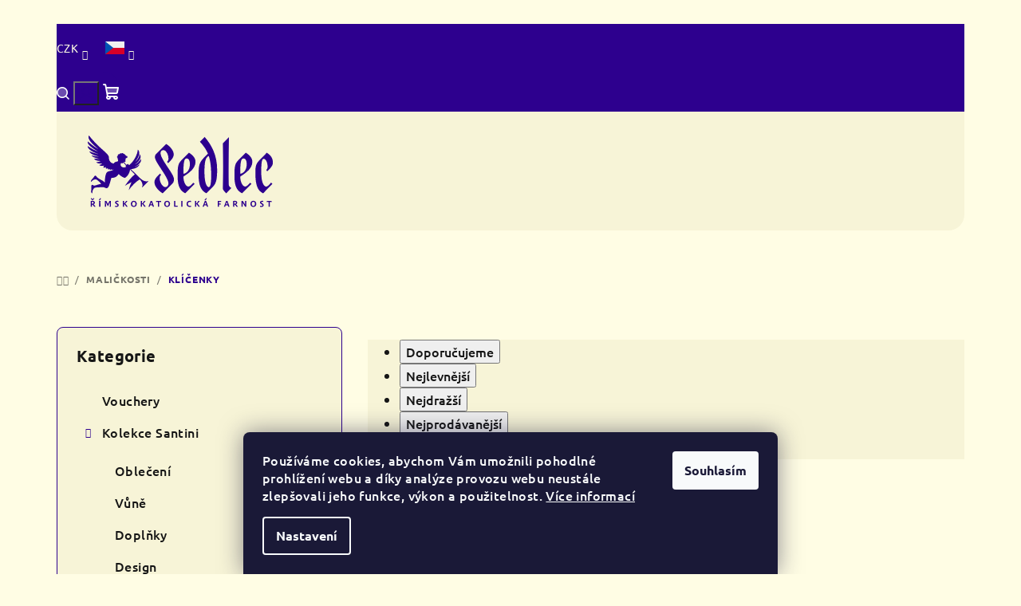

--- FILE ---
content_type: text/css; charset=utf-8
request_url: https://eshop.sedlec.info/user/documents/style-custom-v1.css
body_size: 1765
content:
#footer {background: url(/user/documents/upload/cross.png) no-repeat 50% 43.4%/100%, #382985;}
.footer-bottom-full-width, .footer-bottom{background-color: #250271;color: white !important;}
body {overflow-x: hidden;}
.footer-rows .custom-footer>div {padding: 50px;}
#footer h4, #footer a {color: #fff !important;}
#footer, .footer-rows .rate-wrapper {background-color: #2d008e;}
.custom-footer__banner1 {padding-top: 90px !important;}
.carousel:hover .extended-banner-title {text-decoration: underline;}
.next-to-carousel-banners .extended-banner-texts, .carousel .extended-banner-texts {
    min-height: 20% !important;
    background-color: #0000;
    color: #ffffff;
    left: 20px;
    z-index: 1;
}
.carousel .extended-banner-texts .extended-banner-link {
    color: #fff;
    border-color: transparent !important;
    padding: 0;
    background: none !important;
    background-color: transparent;
}
.next-to-carousel-banners .extended-banner-link {color: #ffffff;}
.next-to-carousel-banners .extended-banner-link:hover {color: #ffffff;}
.banner-wrapper:hover .extended-banner-title {text-decoration: underline;}
.next-to-carousel-banners .extended-banner-link:after {text-decoration: none !important;}
.content-wrapper-in {padding-top: 100px;}
.welcome h1 {display: none;}

body, .content-wrapper {background-color: #fffde4;}

@media only screen and (max-width: 1550px) {
	#header {    
  	padding-left: 30px;
		padding-right: 30px;
	}
  .carousel .extended-banner-texts {
    left: 8% !important;
    width: 40% !important;
	}  
  .wide-carousel .item {height: 750px;}
  .carousel-inner .item > a > img {
  	min-width: 1800px;
    position: absolute;
    right: -200px;
    z-index: 1;
  } 
  .angel-bg {width: 70% !important;}
}
@media only screen and (max-width: 1350px) {
	.carousel .extended-banner-texts {    
		position: absolute;
    width: 100%;
    left: 0px;
    bottom: 0;
    z-index: 1;
    border-radius: 0px !important;
	}
  body {font-size: 16px;}
  .row-flex {flex-direction: column;}
  .order-sm-1 {order: 1;}
  .order-sm-2 {order: 2;}
  .collumn-6 {
  	width: 100% !important;
    padding: 10px !important;
  }
  .next-to-carousel-banners .extended-banner-texts {
    left: 0;
    padding: 15px;
    width: 100%;
    border-radius: 0px !important;
	}
  .carousel .extended-banner-texts {
    left: 2% !important;
    width: 50% !important;
	}
}
.search-window-visible .user-action .user-action-in>div.user-action-search {max-width: 900px;}
.carousel-inner a img, .next-to-carousel-banners a img {transition: all .5s ease-in-out;}
.banner-wrapper {overflow: hidden;}
.carousel-inner a:hover img, .next-to-carousel-banners a:hover img{transform: scale(1.05);}
.carousel .extended-banner-texts .extended-banner-title {
  color: #fff;
  font-weight: 800;
}
.carousel .extended-banner-texts .extended-banner-text {font-weight: 400;}
.wide-carousel {margin-top: -260px;}
#header {
  position: relative;
  z-index: 1100;
}
@media only screen and (min-width: 1200px) {
  /* Submenu */
  .navigation-in>ul>li.ext>ul>li {
      width: 25%;
      flex-basis: 25%;
  }
  .extended-banner-texts {padding: 30px !important;}
  .next-to-carousel-banners .extended-banner-texts .extended-banner-title {
  	font-size: 25px;
  	line-height: 30px;
	}
	.carousel .extended-banner-texts {
    min-height: 20% !important;
    background-color: #0000;
    color: #ffffff;
    left: 12%;
    width: 30%;
    bottom: 10%;
}
}

/* NAVBAR DESKTOP*/
@media only screen and (min-width: 768px) {
#header .header-top .header-top-wrapper .site-name a img, #header .header-top .header-top-wrapper h1.site-name a img {max-width: 250px;}
.menu-level-2 {justify-content: end !important;}
#header {
  margin: 0 auto;
  margin-top: 20px;
  margin-bottom: 20px;
  max-width: 1440px !important;
}
#header .header-top .header-top-wrapper {
	padding: 0px !important;
  width: auto;
}
.top-navigation-bar, #header, .header-top {background-color: #F7F4D7;}
.header-top {border-radius: 20px;}
.top-navigation-bar, #header, .header-top .header-bottom {
   border-radius: 20px;
   margin: 0 auto;
   margin-top: 30px !important;
}
.header-bottom {
   border-bottom-left-radius: 20px;
   width: 70%;
    margin-left: auto;
}
.top-navigation-bar, #header, .navigation-in {
   background-color: transparent;
}
.navigation-buttons {
	width: 100% !important;
  order: 1;
  background: #2d008e;
   border-top-left-radius: 20px;
   border-top-right-radius: 20px;
}

.site-name {
	width: 30% !important;
  margin-right: auto !important;
  order: 2;
  z-index: 20;
  text-align: left !important;
}

.site-name {
	padding-left: 30px !important;
}

.menu-level-1 {
	padding-right: 30px !important;
}

#header .header-top .header-top-wrapper>div {
   width: 100%;
}
.navigation-buttons a[data-target="search"], .navigation-buttons a[data-target="login"], .navigation-buttons a, .navigation-buttons a[data-target="cart"] {
    color: #ffffff !important;
    background-color: #2d008e;
}

.navigation-buttons a[data-target="search"]:hover, .navigation-buttons a[data-target="login"]:hover, .navigation-buttons a, .navigation-buttons a[data-target="cart"]:hover {
    color: #ffffff !important;
    background-color: #4835A8;
    border-radius: 0px;
}
.navigation-buttons a, .navigation-buttons a[data-target="cart"] {
    border-top-right-radius: 20px;
}
.navigation-buttons a, .navigation-buttons a[data-target="cart"]:hover {
    border-top-right-radius: 20px;
}
#navigation menu-level-1 {
    width: 65%;

}
.fitted .navigation-in ul {
    justify-content: end;    
}

#header .header-bottom .header-bottom-wrapper {
    position: relative;
    margin-top: -90px;
    padding-bottom: 65px;
    padding-left: 30px;
    padding-right: 30px;
}
.navigation-in > ul > li.ext > ul > li > a img {
    max-width: 150px;
}
.navigation-in>ul>li.ext>ul>li {
    align-content: center;
}
.navigation-in>ul>li.ext>ul>li>div>a {
    margin-top: 35px;
}
.navigation-in>ul>li.ext>ul>li>div {
    padding-left: 10px;
}
.navigation-in>ul>li.ext>ul {
border-radius: 15px;
}

}

@media only screen and (max-width: 991px) {
	#header .header-top, #header .header-top .header-top-wrapper {
  	height: auto !important;
  }
  .top-navigation-bar, #header, .header-top .header-bottom {
    max-width: 95% !important;
    margin: 0 auto;
	}
  .next-to-carousel-banners .extended-banner-texts {
    left: 0;
    padding: 25px;
    min-height: auto !important;
    bottom: 0px;
    position: absolute;
    width: 100%;
    border-radius: 0px !important;
}

  .carousel-inner .item > a > img {
    min-width: 1800px;
    right: -400px;
	}	

  .wide-carousel .item {
      height: 700px;
  }
  
  .collumn-6 h2 span {
  font-size: 26px !important;
  }
}

@media only screen and (max-width: 767px) {	
	.top-navigation-bar, #header, .header-top .header-bottom {
    max-width: 100% !important;
    margin: 0 auto;
	}
  #header .header-top .header-top-wrapper .site-name {
    width: 50%;
	}
  .popup-widget, #navigation {
    margin-top: 50px;
	}
  #header, .navigation-buttons a[data-target="search"],.navigation-buttons a[data-target="search"]:hover, .navigation-buttons a[data-target="navigation"], .navigation-buttons a[data-target="navigation"]:hover {
    background-color: #F7F4D7;
	}
  .navigation-window-visible .navigation-buttons a[data-target="navigation"]:hover {
    background-color: #F7F4D7 !important;
	}
}

@media only screen and (max-width: 900px) {

  
  .top-navigation-bar, #header, .header-top .header-bottom {
    max-width: 100% !important;
    margin: 0 auto;
    padding: 0;
    margin-top: 0px !important;
	}
  
  .overall-wrapper {
    padding-top: 0px;
	}
  
  .wide-carousel {
    margin-top: -20px !important;
	}
  
  .wide-carousel .item {
    height: 800px;
	}
  
  .navigation-buttons {
    border-top-left-radius: 0px;
    border-top-right-radius: 0px;
}
}

--- FILE ---
content_type: text/css; charset=utf-8
request_url: https://eshop.sedlec.info/user/documents/style-custom2-v2.css
body_size: 1992
content:
.productDetail #cboxContent {background-color: transparent;}#cboxNext::before,#cboxPrevious::before{color: white;}
#colorbox, #cboxOverlay, #cboxWrapper {z-index: 1102;}
.categories li.active>a {color: #ffffff;background-color: #2d008e;}
.customer-page .content {background-color: #fffde4;box-shadow: none;}
.top-nav-button-account {border-top-right-radius: 0px !important;}
.customer-page .sidebar .client-center-box ul li.active a {color: #fff;}
.customer-page .sidebar .client-center-box ul li.active {color: #ffffff;background-color: rgb(45 0 142);}
.customer-page .content table.table-md-50 tr:nth-child(2n+1) {background-color: #f7f4d7;}
.id--8 .overall-wrapper, .id--4 .overall-wrapper, .customer-page .overall-wrapper, .id--8 .content-wrapper, .id--4 .content-wrapper, .customer-page .content-wrapper, .id--8 .breadcrumbs, .id--4 .breadcrumbs, .customer-page .breadcrumbs {background-color: #fffde4;}
.homepage-latest-contribution-full-width, .homepage-banners-full-width, .store-rating-full-width, .banner-category {background-color: #fffde4;}
.carousel:hover .extended-banner-title {text-decoration: none;}
.carousel .extended-banner-texts .extended-banner-link {text-decoration: none !important;}
.carousel:hover .extended-banner-texts .extended-banner-link {text-decoration: underline !important;}
.carousel-inner a:hover img {transform: scale(1.02);}
.categories .topic.child-active>a {background-color: #e6e3c1 !important;}
.co-contact-information .form-group, .co-billing-address .form-group, .co-shipping-address .form-group, .co-box-additional .form-group, .co-contact-information #note, .co-billing-address #note, .co-shipping-address #note, .co-box-additional #note {
    padding-left: 24px;
    padding-right: 24px;
    margin-bottom: 10px;
}
.id--15.ordering-process .co-box.co-payment-method .row {background-color: #f7f4d7;}
.login-from-cart {text-decoration: underline;}
#checkoutContent .cart-content .co-contact-information label[for="login"] {font-weight: 300;}
.cart-item>div.cart-item-price {font-weight: 300;}
.cart-table .cart-p-image img {width: auto;max-width: none;border-radius: 5px;}
.order-summary-item.helper>div:last-child {font-weight: 300;}
.cart-inner .contact-box {padding: 0 0 0 0px;}
.contact-box>img {display: none !important;}
.cart-table tr td.cart-p-image{
    background-color: #f7f4d7;
    padding: 0px;
    width: 100px;
    padding: 20px;
}
.cart-table {border-radius: 10px;overflow: hidden;}
.cart-table tr td {background-color: #f7f4d7;margin-bottom: 10px;}
.checkout-box-wrapper h4, .summary-wrapper h4, .order-summary-inner h4 {margin-top: 0;text-transform: initial;}
.checkout-box, #checkoutSidebar .cart-content, .ordering-process .co-box, .checkout-box-wrapper, .summary-wrapper {background-color: #f7f4d7;}
.order-button-text {text-transform: capitalize;}
@media (min-width: 1200px) {
    #content ol.cart-header li a, #content ol.cart-header li strong {
        font-size: 20px;
    }
    .carousel .extended-banner-texts {
        left: 13% !important;
    }
    .extras-wrapper {
        display: block;
        justify-content: space-between;
        margin-top: 32px;
        padding: 0;
    }
}

.quantity .increase:hover, .quantity .decrease:hover {
    border-color: #2d008e;
    background-color: #2d008e;
    color: white;
}

.cart-widget-product .cart-widget-product-variant {
    display: block;
    font-size: smaller;
    font-weight: 300;
}
.cart-widget-product-price strong {font-weight: 300;}
.cart-widget-product-image a {
    display: inline-block;
    height: auto;
    border-radius: 5px;
    overflow: hidden;
}
.cart-widget-product-name>strong {display: block;line-height: 1.2;}
.products-block > div .p .p-in .p-bottom > div .prices .price-final strong {font-weight: 300;}
.btn.btn-primary, a.btn.btn-primary {
    color: #2d008e;
    border-color: #2d008e;
    background-color: #fffde4;
}
.products-block > div .p .p-in .p-bottom > div .p-tools .btn.btn-primary {
    display: inline-flex;
    justify-content: center;
    align-items: center;
    margin-top: 10px;
    width: 85%;
}
.homepage-latest-contribution-full-width {
		display: none;
}
.carousel .extended-banner-texts .extended-banner-link::after {
    display: none;
}
.p-detail-inner .p-short-description {
    font-weight: 300;
}

.products-alternative-wrapper.product-slider-holder, .products-related-wrapper.product-slider-holder {
    padding-top: 0px;
}
.p-detail-inner .p-image-wrapper .p-image {
    border-radius: 10px;
    overflow: hidden;
}
.product img {transition: all .2s ease-in-out;}
.product:hover img {transform: scale(1.05);}
.products-block > div .p .image {
    overflow: hidden;
}
.social-buttons {
    background-color: #fffde4;
}
.link-icons .link-icon {
    color: #161616;
    width: 100px;
    margin-right: 20px;
}
.p-detail-full-width {
    padding: 64px 0;
}
.shp-tabs-holder, .shp-tabs {
    border-color: #F9F9F9;
    background-color: #f7f4d7;
}
.p-detail-full-width {
    background: #f7f4d7;
}
.content-wrapper-in {
    padding-top: 20px;
}
.navigation-buttons > a[data-target="cart"] i {
    color: #2d008e;
    background-color: #fffde4;
}
.messages {
    z-index: 8000000;
    text-align: center;
}
#category-header input[type="radio"]+label:hover, .categories a:hover {
    color: #000 !important;
    background-color: #e6e3c1 !important;
    border-radius: 10px;
}
.sidebar .box {
    border-color: #2d008e;
}
.categories .topic.active>a {
    color: white;
    background-color: #2d008e;
}
.filter-sections {
    background-color: #f7f4d7;
}
.sidebar-inner {
	background: #f7f4d7 !important;
  border-color: #2d008e;
}
.sidebar {
    background-color: #fffde4;
    border-color: #f7f4d7;
}
.products-block > div .p {
    position: relative;
    background: #f7f4d7;
    border-radius: 10px;
    overflow: hidden;
}
.products-block > div .p .p-in .p-bottom > div .p-tools {
    padding: 0px 0 16px;
}
.category-top {
    display: none;
}
#category-header {
    background-color: #f7f4d7;
    padding-top: 0px;
}
#category-header input[type="radio"]:checked+label {
    color: #ffffff;
    background-color: #2d008e;
    border-radius: 10px;
}
.carousel .extended-banner-texts .extended-banner-link {
    font-size: 20px;
    text-decoration: underline;
}

.next-to-carousel-banners .extended-banner-texts .extended-banner-link, .next-to-carousel-banners .extended-banner-texts .extended-banner-link::after {
		display: none; 
}

.banner-wrapper:hover .extended-banner-texts .extended-banner-link {
    display: block;
    text-decoration: underline;
	}

.banner-wrapper:hover .extended-banner-title {
    text-decoration: none;
	}

.navigation-in>ul>li.exp>a, .navigation-in>ul>li>a:hover {
    background-color: #e6e3c1 !important;
	}
  
.breadcrumbs {
    background-color: #fffde4;
}

@media (min-width: 768px) {
    #header {
      width: 739px;
      padding-left: 16px !important;
      padding-right: 16px !important;
    }
  }

@media (min-width: 992px){
  #header {
      width: 964px;
      padding-left: 16px !important;
      padding-right: 16px !important;
    }
  }

@media (min-width: 1200px){
	#header {
    width: 1170px;
    padding-left: 16px !important;
    padding-right: 16px !important;
	}
}


@media (min-width: 1440px) {
  .container, #header {
      width: 1400px;
      padding-left: 16px !important;
    	padding-right: 16px !important;
  }
  
  .container-full-width {
    max-width: 1368px;
	}
}


@media only screen and (min-width: 768px)
#header {
    margin: 0 auto;
    margin-top: 20px;
    margin-bottom: 20px;
    max-width: 1440px !important;
}

@media only screen and (max-width: 768px) {
  .footer-rows .custom-footer>div {
    padding: 15px;
	}
  
  #footer h4 {
    margin-top: 15px;
	}
  
  .contact-box {
    min-height: 45px;
	}
}

--- FILE ---
content_type: image/svg+xml
request_url: https://cdn.myshoptet.com/usr/eshop.sedlec.info/user/logos/sedlec.svg
body_size: 6314
content:
<?xml version="1.0" encoding="UTF-8" standalone="no"?>
<!DOCTYPE svg PUBLIC "-//W3C//DTD SVG 1.1//EN" "http://www.w3.org/Graphics/SVG/1.1/DTD/svg11.dtd">
<svg width="100%" height="100%" viewBox="0 0 851 397" version="1.1" xmlns="http://www.w3.org/2000/svg" xmlns:xlink="http://www.w3.org/1999/xlink" xml:space="preserve" xmlns:serif="http://www.serif.com/" style="fill-rule:evenodd;clip-rule:evenodd;stroke-linejoin:round;stroke-miterlimit:2;">
    <g>
        <g transform="matrix(1.12174,0,0,1.12174,-54.0721,-16.4523)">
            <path d="M207.469,162.189C207.939,162.189 209.584,157.724 212.404,160.544L220.629,169.004C219.924,169.709 219.454,170.414 219.454,170.884C219.454,172.059 220.394,173.469 221.804,175.114C219.689,176.759 216.399,177.464 213.109,177.464C200.654,177.464 197.364,165.009 203.004,160.544C204.649,161.484 206.294,162.189 207.469,162.189ZM305.934,229.869L304.994,228.929C298.179,231.749 287.369,230.104 275.619,218.824L239.664,184.044C258.229,182.164 271.624,174.174 271.859,165.479C265.044,171.589 259.404,174.174 252.589,175.819C269.509,168.299 281.494,156.784 277.734,145.504C271.624,155.609 262.459,163.364 254.939,165.949C274.209,152.789 282.669,135.869 272.329,127.644C273.269,135.634 264.809,149.029 257.054,154.669C274.209,133.049 274.914,116.129 265.749,110.019C266.689,122.004 253.059,154.199 232.379,169.239C231.674,166.889 229.794,164.539 227.914,164.539C226.974,164.539 225.094,165.949 222.979,167.594L214.284,158.429C212.404,157.489 213.109,155.844 214.754,155.844C216.164,155.844 217.104,157.724 218.279,157.019C219.454,156.549 218.279,152.084 218.984,147.619C219.689,145.974 220.629,143.624 220.629,141.274C222.979,142.919 226.739,140.804 226.739,137.749C226.739,135.399 225.094,133.989 222.744,133.989C219.689,133.989 221.569,130.464 217.104,129.994C217.104,127.644 215.694,125.999 213.109,125.999C210.524,125.999 210.289,122.944 206.764,122.944C205.589,122.944 204.649,124.354 203.944,124.824C198.069,122.004 196.894,127.644 194.309,127.644C191.489,127.644 189.844,128.584 189.844,132.344C189.844,134.929 186.789,134.929 186.789,137.514C186.789,138.689 187.729,140.569 189.139,140.804C189.139,144.799 189.609,145.974 191.019,148.324C192.664,157.489 184.204,154.199 179.504,157.489C177.389,158.429 175.979,160.309 174.569,162.424C163.524,162.424 156.004,152.554 156.004,140.569C156.004,122.944 124.279,112.134 79.864,56.439C72.109,68.189 91.614,88.634 115.349,107.434C107.829,104.144 84.564,88.164 76.339,78.999C69.054,87.694 96.079,107.669 115.819,117.539C101.954,113.074 90.439,106.729 75.634,96.859C73.519,107.434 95.609,120.829 117.699,127.409C108.299,125.764 89.499,119.889 81.979,116.364C81.979,124.354 101.249,133.049 119.344,136.339C109.944,136.339 96.314,133.754 90.674,131.874C90.674,137.279 109.474,143.859 121.694,145.034C115.584,145.269 107.124,144.799 99.369,144.094C103.834,151.614 116.289,153.024 125.454,153.259C120.754,155.609 113.939,157.489 108.064,157.489C112.059,163.834 126.629,163.364 131.329,161.954C128.979,164.304 123.339,167.359 119.109,168.299C121.694,171.354 130.154,172.999 138.144,170.179C136.969,171.354 134.619,175.584 135.089,178.404C139.084,178.639 142.139,177.699 145.429,175.819C144.254,177.464 144.254,180.989 144.724,182.399C147.779,182.399 150.364,181.459 152.479,180.049C152.244,181.224 152.479,184.044 153.419,185.219C155.534,185.219 157.649,184.044 159.294,182.399C159.059,184.044 159.294,185.924 160.234,187.099C162.819,186.864 164.934,185.219 166.109,183.339C166.109,184.984 166.344,186.629 167.049,187.569C170.104,186.864 171.279,186.159 172.689,184.044C172.689,187.334 171.749,188.744 162.349,190.389C156.239,191.564 151.304,192.974 148.249,196.029C142.139,202.609 140.494,223.994 140.494,234.334C132.504,225.404 118.404,222.349 111.354,214.829C107.829,211.539 107.594,208.484 104.304,208.484C100.309,208.484 102.189,211.539 91.144,222.584C88.089,225.404 86.679,231.984 88.559,231.984C89.734,231.984 94.199,222.584 105.949,222.584C109.709,222.584 120.989,231.749 126.629,239.974C117.229,239.974 107.359,246.084 100.779,246.084C95.844,246.084 95.374,243.264 92.319,243.264C88.324,243.264 89.264,250.784 89.264,255.484C89.264,259.479 88.559,266.059 88.559,269.114C88.559,272.639 90.674,275.224 91.614,275.224C92.554,275.224 93.024,274.754 93.024,273.109C93.024,266.529 96.549,254.779 104.539,253.604C114.409,252.429 128.744,252.194 134.384,252.194C140.259,252.194 141.669,255.954 148.014,255.954C156.709,255.954 161.409,228.224 165.639,216.944C178.329,216.944 186.319,213.184 193.369,201.904C197.599,207.779 207.234,214.359 216.164,217.179C225.094,213.419 234.494,200.494 236.609,185.219L254.704,203.549C242.014,213.419 229.559,229.164 216.634,247.259C224.154,242.324 232.614,237.389 241.779,233.394C237.549,242.794 234.024,252.664 231.204,263.474C244.129,245.614 258.699,231.749 273.269,222.584C284.079,233.864 285.959,244.909 281.964,251.724L282.904,252.664L305.934,229.869Z" style="fill:#2d008e;fill-rule:nonzero;"/>
        </g>
        <g transform="matrix(1.12174,0,0,1.12174,-54.0721,-16.4523)">
            <path d="M373.849,88.634L335.779,126.469C332.724,129.289 331.079,133.519 331.079,138.689C331.079,157.724 382.544,214.124 382.544,238.094C382.544,244.909 378.079,251.959 370.559,251.959C361.629,251.959 349.174,235.744 349.174,218.354C349.174,212.714 349.879,209.894 354.344,205.664L350.819,200.494C334.369,215.299 329.199,224.464 329.199,233.394C329.199,247.024 342.124,264.179 360.454,275.224L398.524,237.389C401.344,234.569 403.694,228.694 403.694,222.349C403.694,201.434 352.464,147.619 352.464,123.414C352.464,116.599 355.989,111.899 363.509,111.899C372.439,111.899 382.544,127.174 382.544,143.154C382.544,148.794 382.074,151.614 377.374,155.844L381.134,161.014C397.584,146.444 402.519,137.044 402.519,128.114C402.519,115.894 392.179,99.679 373.849,88.634Z" style="fill:#2d008e;fill-rule:nonzero;"/>
        </g>
        <g transform="matrix(1.12174,0,0,1.12174,-54.0721,-16.4523)">
            <path d="M460.564,121.769L431.424,150.909C419.674,162.659 417.324,173.704 417.324,209.189C417.324,251.959 429.309,266.764 446.699,275.224L481.949,239.739L477.014,235.039C470.669,243.264 463.384,249.844 458.214,249.844C452.339,249.844 440.119,239.974 439.414,212.009C463.384,196.969 485.474,180.519 485.474,155.844C485.474,143.624 477.014,131.639 460.564,121.769ZM452.339,143.624C459.154,143.624 464.089,150.909 464.089,165.244C464.089,188.509 450.694,200.259 439.414,201.434C439.414,151.849 443.409,143.624 452.339,143.624Z" style="fill:#2d008e;fill-rule:nonzero;"/>
        </g>
        <g transform="matrix(1.12174,0,0,1.12174,-54.0721,-16.4523)">
            <path d="M520.254,62.079L502.159,80.174C514.379,93.334 526.364,109.549 532.709,125.294L519.784,138.219C499.809,158.664 497.224,168.299 497.224,205.899C497.224,249.139 509.209,266.764 526.834,275.224L553.154,248.669C565.374,236.214 567.724,217.414 567.724,186.159C567.724,130.934 546.809,92.629 520.254,62.079ZM545.164,208.719C545.164,244.674 540.464,251.959 536.234,251.959C529.889,251.959 519.549,240.444 519.549,193.679C519.549,160.779 522.604,138.454 535.999,134.224C542.344,153.259 545.164,176.524 545.164,208.719Z" style="fill:#2d008e;fill-rule:nonzero;"/>
        </g>
        <g transform="matrix(1.12174,0,0,1.12174,-54.0721,-16.4523)">
            <path d="M602.269,275.224L622.009,255.484C615.664,252.194 611.904,247.729 611.904,241.854C611.434,223.054 611.434,204.724 611.434,186.394C611.434,145.034 612.139,103.204 612.609,63.019L589.579,86.049C590.049,114.249 590.519,145.504 590.519,173.469C590.519,201.669 590.049,227.284 589.579,255.249C589.579,261.124 590.519,263.709 602.269,275.224Z" style="fill:#2d008e;fill-rule:nonzero;"/>
        </g>
        <g transform="matrix(1.12174,0,0,1.12174,-54.0721,-16.4523)">
            <path d="M676.764,121.769L647.624,150.909C635.874,162.659 633.524,173.704 633.524,209.189C633.524,251.959 645.509,266.764 662.899,275.224L698.149,239.739L693.214,235.039C686.869,243.264 679.584,249.844 674.414,249.844C668.539,249.844 656.319,239.974 655.614,212.009C679.584,196.969 701.674,180.519 701.674,155.844C701.674,143.624 693.214,131.639 676.764,121.769ZM668.539,143.624C675.354,143.624 680.289,150.909 680.289,165.244C680.289,188.509 666.894,200.259 655.614,201.434C655.614,151.849 659.609,143.624 668.539,143.624Z" style="fill:#2d008e;fill-rule:nonzero;"/>
        </g>
        <g transform="matrix(1.12174,0,0,1.12174,-54.0721,-16.4523)">
            <path d="M756.664,121.769L728.699,150.204C716.949,161.954 713.189,170.884 713.189,196.499C713.189,251.959 725.409,266.764 742.799,275.224L777.814,239.739L772.879,234.804C763.714,245.849 758.779,249.844 754.079,249.844C747.264,249.844 735.514,238.564 735.514,194.619C735.514,150.439 739.509,145.034 745.384,145.034C752.904,145.034 759.719,158.194 759.719,174.174C759.719,179.814 759.249,182.634 754.784,186.864L758.309,192.034C774.759,177.229 779.929,168.064 779.929,159.134C779.929,146.914 774.994,132.579 756.664,121.769Z" style="fill:#2d008e;fill-rule:nonzero;"/>
        </g>
        <g transform="matrix(1.12174,0,0,1.12174,-54.0721,-16.4523)">
            <path d="M93.79,302.48L100.786,295.127L97.622,293.122C96.865,294.415 95.305,296.286 93.79,297.846C92.319,296.286 90.76,294.415 90.047,293.122L86.838,295.127L93.79,302.48ZM94.057,303.683C91.606,303.683 89.289,303.861 86.972,304.173L86.972,326.275L91.606,326.275L91.606,318.165L92.943,318.165C93.612,318.165 94.057,318.388 95.038,319.458C97.132,321.73 98.603,323.958 99.984,326.275L105.42,326.275C103.281,322.8 100.118,318.611 98.068,316.65C100.697,315.804 102.702,313.175 102.702,310.501C102.702,306.268 99.717,303.683 94.057,303.683ZM91.606,314.601C91.606,312.996 91.606,309.743 91.696,308.139C91.74,307.649 92.23,307.293 93.968,307.293C96.152,307.293 97.622,308.719 97.622,310.813C97.622,313.264 96.152,314.601 93.389,314.601L91.606,314.601Z" style="fill:#2d008e;fill-rule:nonzero;"/>
        </g>
        <g transform="matrix(1.12174,0,0,1.12174,-54.0721,-16.4523)">
            <path d="M119.903,302.48L126.854,295.127L122.933,293.345C122.086,295.261 119.323,298.692 117.585,300.475L119.903,302.48ZM119.056,304.129L119.056,326.275L123.69,326.275L123.69,314.11C123.69,310.323 123.69,306.401 123.779,304.129L119.056,304.129Z" style="fill:#2d008e;fill-rule:nonzero;"/>
        </g>
        <g transform="matrix(1.12174,0,0,1.12174,-54.0721,-16.4523)">
            <path d="M140.578,304.129L140.578,326.275L145.168,326.275C145.034,322.755 144.901,314.957 144.901,310.189L151.808,323.557L152.654,323.557L159.517,310.189C159.517,314.957 159.383,322.755 159.249,326.275L163.883,326.275L163.883,304.129L158.135,304.129C156.442,308.095 154.08,312.729 152.342,315.715C150.738,312.863 148.332,308.184 146.549,304.129L140.578,304.129Z" style="fill:#2d008e;fill-rule:nonzero;"/>
        </g>
        <g transform="matrix(1.12174,0,0,1.12174,-54.0721,-16.4523)">
            <path d="M192.001,303.995C190.441,303.683 189.015,303.594 187.679,303.594C183.089,303.594 179.479,306.089 179.479,310.055C179.479,313.62 182.509,315.269 185.049,316.606C186.921,317.631 188.57,318.656 188.57,320.393C188.57,322.265 186.787,322.889 184.158,322.889C182.688,322.889 181.217,322.755 179.524,322.31L179.524,326.275C181.217,326.632 182.866,326.766 184.381,326.766C189.461,326.766 193.427,324.582 193.427,319.992C193.427,316.561 190.709,314.69 188.213,313.308C186.208,312.194 184.336,311.214 184.336,309.743C184.336,308.139 185.629,307.426 187.679,307.426C188.926,307.426 190.441,307.694 192.001,308.273L192.001,303.995Z" style="fill:#2d008e;fill-rule:nonzero;"/>
        </g>
        <g transform="matrix(1.12174,0,0,1.12174,-54.0721,-16.4523)">
            <path d="M208.8,304.129L208.8,326.275L213.435,326.275L213.435,315.804C213.88,315.848 214.192,316.027 214.638,316.472C217.178,319.012 220.03,322.8 222.124,326.275L227.56,326.275C224.174,320.75 219.807,315.715 218.069,314.601C219.584,313.754 223.995,308.095 226.58,304.129L221.366,304.129C219.762,306.936 217.49,310.1 214.86,313.041C214.37,313.62 213.925,313.754 213.435,313.798C213.435,309.922 213.479,306.401 213.524,304.129L208.8,304.129Z" style="fill:#2d008e;fill-rule:nonzero;"/>
        </g>
        <g transform="matrix(1.12174,0,0,1.12174,-54.0721,-16.4523)">
            <path d="M250.821,303.594C244.939,303.594 239.592,307.56 239.592,315.358C239.592,323.067 244.894,326.81 250.821,326.81C256.658,326.81 262.006,322.978 262.006,315.18C262.006,307.426 256.658,303.594 250.821,303.594ZM250.821,307.471C254.52,307.471 256.97,309.833 256.97,315.18C256.97,320.616 254.52,322.978 250.821,322.978C247.122,322.978 244.627,320.75 244.627,315.358C244.627,309.922 247.122,307.471 250.821,307.471Z" style="fill:#2d008e;fill-rule:nonzero;"/>
        </g>
        <g transform="matrix(1.12174,0,0,1.12174,-54.0721,-16.4523)">
            <path d="M277.557,304.129L277.557,326.275L282.192,326.275L282.192,315.804C282.637,315.848 282.949,316.027 283.395,316.472C285.935,319.012 288.787,322.8 290.881,326.275L296.317,326.275C292.931,320.75 288.564,315.715 286.826,314.601C288.341,313.754 292.753,308.095 295.337,304.129L290.123,304.129C288.519,306.936 286.247,310.1 283.618,313.041C283.127,313.62 282.682,313.754 282.192,313.798C282.192,309.922 282.236,306.401 282.281,304.129L277.557,304.129Z" style="fill:#2d008e;fill-rule:nonzero;"/>
        </g>
        <g transform="matrix(1.12174,0,0,1.12174,-54.0721,-16.4523)">
            <path d="M314.676,303.861C313.25,308.496 309.195,319.458 306.21,326.275L310.889,326.275C311.557,324.404 312.27,322.354 313.072,320.438L321.004,320.438C321.762,322.399 322.385,324.315 323.009,326.275L327.822,326.275L319.89,303.861L314.676,303.861ZM314.32,316.784C314.855,315.046 316.325,310.991 317.172,308.897C318.018,310.902 319.311,314.912 319.935,316.784L314.32,316.784Z" style="fill:#2d008e;fill-rule:nonzero;"/>
        </g>
        <g transform="matrix(1.12174,0,0,1.12174,-54.0721,-16.4523)">
            <path d="M335.709,304.129L335.709,308.407C337.492,308.228 339.943,308.139 342.082,308.139C342.438,308.139 342.705,308.407 342.705,308.719L342.705,326.275L347.34,326.275L347.34,315.625C347.34,312.15 347.34,310.323 347.429,308.763C347.429,308.451 347.696,308.139 348.008,308.139C350.147,308.139 352.687,308.184 354.38,308.407L354.38,304.129L335.709,304.129Z" style="fill:#2d008e;fill-rule:nonzero;"/>
        </g>
        <g transform="matrix(1.12174,0,0,1.12174,-54.0721,-16.4523)">
            <path d="M377.418,303.594C371.536,303.594 366.189,307.56 366.189,315.358C366.189,323.067 371.491,326.81 377.418,326.81C383.255,326.81 388.603,322.978 388.603,315.18C388.603,307.426 383.255,303.594 377.418,303.594ZM377.418,307.471C381.117,307.471 383.567,309.833 383.567,315.18C383.567,320.616 381.117,322.978 377.418,322.978C373.719,322.978 371.224,320.75 371.224,315.358C371.224,309.922 373.719,307.471 377.418,307.471Z" style="fill:#2d008e;fill-rule:nonzero;"/>
        </g>
        <g transform="matrix(1.12174,0,0,1.12174,-54.0721,-16.4523)">
            <path d="M404.154,304.129L404.154,326.275L417.389,326.275L417.389,322.176C416.008,322.31 413.958,322.399 409.413,322.399C409.101,322.399 408.789,322.087 408.789,321.775C408.789,315.625 408.833,306.401 408.922,304.129L404.154,304.129Z" style="fill:#2d008e;fill-rule:nonzero;"/>
        </g>
        <g transform="matrix(1.12174,0,0,1.12174,-54.0721,-16.4523)">
            <path d="M431.158,304.129L431.158,326.275L435.792,326.275L435.792,314.11C435.792,310.323 435.792,306.401 435.881,304.129L431.158,304.129Z" style="fill:#2d008e;fill-rule:nonzero;"/>
        </g>
        <g transform="matrix(1.12174,0,0,1.12174,-54.0721,-16.4523)">
            <path d="M468.41,304.084C467.073,303.728 465.38,303.594 463.954,303.594C457.404,303.594 451.432,307.426 451.432,315.358C451.432,323.245 457.181,326.81 463.687,326.81C465.603,326.81 466.94,326.587 468.41,326.142L468.455,322.042C467.029,322.577 465.736,322.844 463.954,322.844C459.81,322.844 456.512,320.705 456.512,315.358C456.512,309.833 459.587,307.605 464.088,307.605C465.514,307.605 467.073,307.827 468.41,308.407L468.41,304.084Z" style="fill:#2d008e;fill-rule:nonzero;"/>
        </g>
        <g transform="matrix(1.12174,0,0,1.12174,-54.0721,-16.4523)">
            <path d="M483.605,304.129L483.605,326.275L488.239,326.275L488.239,315.804C488.685,315.848 488.997,316.027 489.442,316.472C491.982,319.012 494.834,322.8 496.929,326.275L502.365,326.275C498.978,320.75 494.612,315.715 492.874,314.601C494.389,313.754 498.8,308.095 501.385,304.129L496.171,304.129C494.567,306.936 492.294,310.1 489.665,313.041C489.175,313.62 488.729,313.754 488.239,313.798C488.239,309.922 488.284,306.401 488.328,304.129L483.605,304.129Z" style="fill:#2d008e;fill-rule:nonzero;"/>
        </g>
        <g transform="matrix(1.12174,0,0,1.12174,-54.0721,-16.4523)">
            <path d="M522.061,302.48L529.012,295.127L525.091,293.345C524.244,295.261 521.482,298.692 519.744,300.475L522.061,302.48ZM520.724,303.861C519.298,308.496 515.243,319.458 512.258,326.275L516.936,326.275C517.605,324.404 518.318,322.354 519.12,320.438L527.052,320.438C527.809,322.399 528.433,324.315 529.057,326.275L533.87,326.275L525.938,303.861L520.724,303.861ZM520.368,316.784C520.902,315.046 522.373,310.991 523.219,308.897C524.066,310.902 525.358,314.912 525.982,316.784L520.368,316.784Z" style="fill:#2d008e;fill-rule:nonzero;"/>
        </g>
        <g transform="matrix(1.12174,0,0,1.12174,-54.0721,-16.4523)">
            <path d="M569.874,304.129L569.874,326.275L574.508,326.275L574.508,317.497L581.905,317.497L581.905,313.977L574.508,313.977C574.508,311.793 574.508,309.654 574.597,308.362C574.597,308.184 574.909,307.827 575.177,307.827C578.786,307.827 581.014,307.916 582.93,308.05L582.93,304.129L569.874,304.129Z" style="fill:#2d008e;fill-rule:nonzero;"/>
        </g>
        <g transform="matrix(1.12174,0,0,1.12174,-54.0721,-16.4523)">
            <path d="M601.869,303.861C600.443,308.496 596.388,319.458 593.402,326.275L598.081,326.275C598.749,324.404 599.462,322.354 600.264,320.438L608.196,320.438C608.954,322.399 609.578,324.315 610.201,326.275L615.014,326.275L607.082,303.861L601.869,303.861ZM601.512,316.784C602.047,315.046 603.517,310.991 604.364,308.897C605.211,310.902 606.503,314.912 607.127,316.784L601.512,316.784Z" style="fill:#2d008e;fill-rule:nonzero;"/>
        </g>
        <g transform="matrix(1.12174,0,0,1.12174,-54.0721,-16.4523)">
            <path d="M635.556,303.683C633.105,303.683 630.788,303.861 628.471,304.173L628.471,326.275L633.105,326.275L633.105,318.165L634.442,318.165C635.11,318.165 635.556,318.388 636.536,319.458C638.631,321.73 640.101,323.958 641.483,326.275L646.919,326.275C644.78,322.8 641.616,318.611 639.567,316.65C642.196,315.804 644.201,313.175 644.201,310.501C644.201,306.268 641.215,303.683 635.556,303.683ZM633.105,314.601C633.105,312.996 633.105,309.743 633.194,308.139C633.239,307.649 633.729,307.293 635.467,307.293C637.65,307.293 639.121,308.719 639.121,310.813C639.121,313.264 637.65,314.601 634.888,314.601L633.105,314.601Z" style="fill:#2d008e;fill-rule:nonzero;"/>
        </g>
        <g transform="matrix(1.12174,0,0,1.12174,-54.0721,-16.4523)">
            <path d="M660.555,304.129L660.555,326.275L664.788,326.275L664.788,310.724C667.417,314.556 672.096,322.265 674.368,326.275L678.602,326.275L678.602,319.903C678.602,313.487 678.646,307.337 678.78,304.129L674.458,304.129L674.458,318.566L665.501,304.129L660.555,304.129Z" style="fill:#2d008e;fill-rule:nonzero;"/>
        </g>
        <g transform="matrix(1.12174,0,0,1.12174,-54.0721,-16.4523)">
            <path d="M705.56,303.594C699.678,303.594 694.331,307.56 694.331,315.358C694.331,323.067 699.634,326.81 705.56,326.81C711.398,326.81 716.745,322.978 716.745,315.18C716.745,307.426 711.398,303.594 705.56,303.594ZM705.56,307.471C709.259,307.471 711.71,309.833 711.71,315.18C711.71,320.616 709.259,322.978 705.56,322.978C701.862,322.978 699.366,320.75 699.366,315.358C699.366,309.922 701.862,307.471 705.56,307.471Z" style="fill:#2d008e;fill-rule:nonzero;"/>
        </g>
        <g transform="matrix(1.12174,0,0,1.12174,-54.0721,-16.4523)">
            <path d="M743.437,303.995C741.877,303.683 740.452,303.594 739.115,303.594C734.525,303.594 730.916,306.089 730.916,310.055C730.916,313.62 733.946,315.269 736.486,316.606C738.357,317.631 740.006,318.656 740.006,320.393C740.006,322.265 738.223,322.889 735.594,322.889C734.124,322.889 732.653,322.755 730.96,322.31L730.96,326.275C732.653,326.632 734.302,326.766 735.817,326.766C740.897,326.766 744.863,324.582 744.863,319.992C744.863,316.561 742.145,314.69 739.649,313.308C737.644,312.194 735.773,311.214 735.773,309.743C735.773,308.139 737.065,307.426 739.115,307.426C740.362,307.426 741.877,307.694 743.437,308.273L743.437,303.995Z" style="fill:#2d008e;fill-rule:nonzero;"/>
        </g>
        <g transform="matrix(1.12174,0,0,1.12174,-54.0721,-16.4523)">
            <path d="M756.493,304.129L756.493,308.407C758.276,308.228 760.727,308.139 762.866,308.139C763.222,308.139 763.489,308.407 763.489,308.719L763.489,326.275L768.124,326.275L768.124,315.625C768.124,312.15 768.124,310.323 768.213,308.763C768.213,308.451 768.48,308.139 768.792,308.139C770.931,308.139 773.471,308.184 775.164,308.407L775.164,304.129L756.493,304.129Z" style="fill:#2d008e;fill-rule:nonzero;"/>
        </g>
    </g>
</svg>
